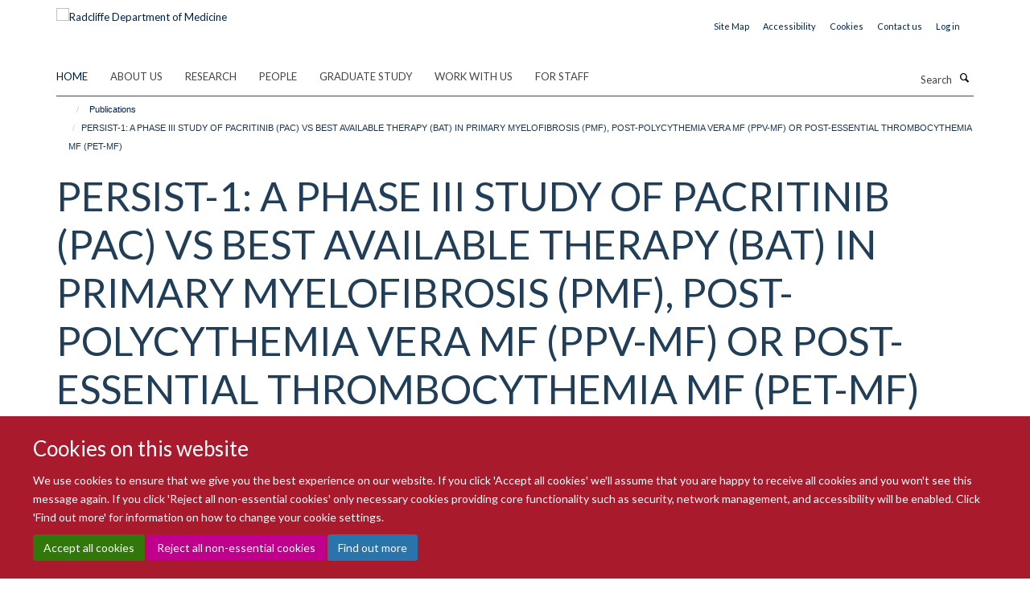

--- FILE ---
content_type: text/html;charset=utf-8
request_url: https://www.rdm.ox.ac.uk/publications/570935
body_size: 13392
content:
<!doctype html>
<html xmlns="http://www.w3.org/1999/xhtml" lang="en" xml:lang="en">

    <head><base href="https://www.rdm.ox.ac.uk/publications/570935/" />
        <meta charset="utf-8" />
        <meta name="viewport" content="width=device-width, initial-scale=1.0" />
        <meta name="apple-mobile-web-app-capable" content="yes" />
        <meta name="apple-mobile-web-app-title" content="Haiku" />
        
        <meta http-equiv="Content-Type" content="text/html; charset=utf-8" /><meta name="citation_title" content="PERSIST-1: A PHASE III STUDY OF PACRITINIB (PAC) VS BEST AVAILABLE THERAPY (BAT) IN PRIMARY MYELOFIBROSIS (PMF), POST-POLYCYTHEMIA VERA MF (PPV-MF) OR POST-ESSENTIAL THROMBOCYTHEMIA MF (PET-MF)" /><meta name="citation_author" content="Harrison C." /><meta name="citation_author" content="Szoke A." /><meta name="citation_author" content="Suvorov A." /><meta name="citation_author" content="Egyed M." /><meta name="citation_author" content="Prasad R." /><meta name="citation_author" content="Mayer J." /><meta name="citation_author" content="Jakucs J." /><meta name="citation_author" content="Elinder A." /><meta name="citation_author" content="Recher C." /><meta name="citation_author" content="te Boekhorst PA." /><meta name="citation_author" content="Knapper S." /><meta name="citation_author" content="Somervaille T." /><meta name="citation_author" content="Ciceri F." /><meta name="citation_author" content="Quddus F." /><meta name="citation_author" content="Straetmans N." /><meta name="citation_author" content="Niederwieser D." /><meta name="citation_author" content="Dean JP." /><meta name="citation_author" content="Granston T." /><meta name="citation_author" content="Kiladjian JJ." /><meta name="citation_author" content="Vannucchi A." /><meta name="citation_author" content="Nangalia J." /><meta name="citation_author" content="Mead A." /><meta name="citation_author" content="Mesa R." /><meta name="citation_publication_date" content="2015/06/??" /><meta name="citation_journal_title" content="HAEMATOLOGICA" /><meta name="citation_volume" content="100" /><meta name="citation_firstpage" content="103" /><meta name="citation_lastpage" content="103" /><meta name="og:title" content="PERSIST-1: A PHASE III STUDY OF PACRITINIB (PAC) VS BEST AVAILABLE THERAPY (BAT) IN PRIMARY MYELOFIBROSIS (PMF), POST-POLYCYTHEMIA VERA MF (PPV-MF) OR POST-ESSENTIAL THROMBOCYTHEMIA MF (PET-MF)" /><meta name="og:url" content="https://www.rdm.ox.ac.uk/publications/570935" /><meta name="twitter:card" content="summary" /><meta name="twitter:site" content="@RDMOxford" /><meta name="twitter:title" content="PERSIST-1: A PHASE III STUDY OF PACRITINIB (PAC) VS BEST AVAILABLE THERAPY (BAT) IN PRIMARY MYELOFIBROSIS (PMF), POST-POLYCYTHEMIA VERA MF (PPV-MF) OR POST-ESSENTIAL THROMBOCYTHEMIA MF (PET-MF)" /><meta name="generator" content="Plone - http://plone.org" /><meta itemprop="url" content="https://www.rdm.ox.ac.uk/publications/570935" /><meta name="google-site-verification" content="2FCGEmPdJQpLgH9zEwBRp10dAmNvlsGdxMBeEEruW9I" /><title>PERSIST-1: A PHASE III STUDY OF PACRITINIB (PAC) VS BEST AVAILABLE THERAPY (BAT) IN PRIMARY MYELOFIBROSIS (PMF), POST-POLYCYTHEMIA VERA MF (PPV-MF) OR POST-ESSENTIAL THROMBOCYTHEMIA MF (PET-MF) — Radcliffe Department of Medicine</title>
        
        
        
        
        
    <link rel="stylesheet" type="text/css" media="screen" href="https://www.rdm.ox.ac.uk/portal_css/Turnkey%20Theme/resourcecollective.cookielawcookielaw-cachekey-9665c62c7b50754adf05d2690bd11a09.css" /><link rel="stylesheet" type="text/css" href="https://www.rdm.ox.ac.uk/portal_css/Turnkey%20Theme/themebootstrapcssselect2-cachekey-e3f8d635a056df4c5d487ecbf2d729d5.css" /><link rel="stylesheet" type="text/css" href="https://www.rdm.ox.ac.uk/portal_css/Turnkey%20Theme/themebootstrapcssmagnific.popup-cachekey-48c621cc2e01934d150f007a2dd4e831.css" /><link rel="stylesheet" type="text/css" media="screen" href="https://www.rdm.ox.ac.uk/portal_css/Turnkey%20Theme/resourcecollective.covercsscover-cachekey-3569b33df6a0cb28f27898b797d017cb.css" /><link rel="stylesheet" type="text/css" media="screen" href="https://www.rdm.ox.ac.uk/portal_css/Turnkey%20Theme/resourcehaiku.coveroverlays-cachekey-74d5ea81d073057be8123204ea62e37d.css" /><link rel="stylesheet" type="text/css" href="https://www.rdm.ox.ac.uk/portal_css/Turnkey%20Theme/resourcehaiku.coverhaiku.chooser-cachekey-e6a08950365c12397f5eac4b1d30932a.css" /><link rel="stylesheet" type="text/css" href="https://www.rdm.ox.ac.uk/portal_css/Turnkey%20Theme/resourcehaiku.widgets.imagehaiku.image.widget-cachekey-43440ffd7ab33ffcac49f93657311734.css" /><link rel="stylesheet" type="text/css" media="screen" href="https://www.rdm.ox.ac.uk/++resource++haiku.core.vendor/prism.min.css" /><link rel="canonical" href="https://www.rdm.ox.ac.uk/publications/570935" /><link rel="search" href="https://www.rdm.ox.ac.uk/@@search" title="Search this site" /><link rel="shortcut icon" type="image/x-icon" href="https://www.rdm.ox.ac.uk/favicon.ico?v=2f78741e-f6be-11f0-bbc7-cf648ad98801" /><link rel="apple-touch-icon" href="https://www.rdm.ox.ac.uk/apple-touch-icon.png?v=2f78741f-f6be-11f0-bbc7-cf648ad98801" /><script type="text/javascript" src="https://www.rdm.ox.ac.uk/portal_javascripts/Turnkey%20Theme/resourcecollective.cookielawcookielaw_disabler-cachekey-a9dd5c86d16ff3193203ea97b27dec66.js"></script><script type="text/javascript" src="https://www.rdm.ox.ac.uk/portal_javascripts/Turnkey%20Theme/themebootstrapjsvendorrespond-cachekey-ec39071def6c0254df3442ee18673c60.js"></script><script type="text/javascript" src="https://www.rdm.ox.ac.uk/portal_javascripts/Turnkey%20Theme/resourceplone.app.jquery-cachekey-10dca03aef716aafa700318cdc4c5e72.js"></script><script type="text/javascript" src="https://www.rdm.ox.ac.uk/portal_javascripts/Turnkey%20Theme/++theme++bootstrap/js/vendor/bootstrap.js"></script><script type="text/javascript" src="https://www.rdm.ox.ac.uk/portal_javascripts/Turnkey%20Theme/themebootstrapjspluginsvendorjquery.trunk8-cachekey-b2640afa6d5facf8fd868cdaf8f37a29.js"></script><script type="text/javascript" src="https://www.rdm.ox.ac.uk/portal_javascripts/Turnkey%20Theme/++theme++bootstrap/js/plugins/vendor/jquery.magnific.popup.js"></script><script type="text/javascript" src="https://www.rdm.ox.ac.uk/portal_javascripts/Turnkey%20Theme/plone_javascript_variables-cachekey-d29371f8153a80ff1e274ee2ec9aaded.js"></script><script type="text/javascript" src="https://www.rdm.ox.ac.uk/portal_javascripts/Turnkey%20Theme/resourceplone.app.jquerytools-cachekey-9b278e26416a4c13be013dc8bfa13d10.js"></script><script type="text/javascript" src="https://www.rdm.ox.ac.uk/portal_javascripts/Turnkey%20Theme/mark_special_links-cachekey-2c018ea14bc20b66cb30c17f53a2fae8.js"></script><script type="text/javascript" src="https://www.rdm.ox.ac.uk/portal_javascripts/Turnkey%20Theme/resourceplone.app.discussion.javascriptscomments-cachekey-31a32a6c8d54cbeddeddd0f8c2d5f5ac.js"></script><script type="text/javascript" src="https://www.rdm.ox.ac.uk/portal_javascripts/Turnkey%20Theme/themebootstrapjspluginsvendorselect2-cachekey-aa84b0f3cc4d73092ab99d64602b7469.js"></script><script type="text/javascript" src="https://www.rdm.ox.ac.uk/portal_javascripts/Turnkey%20Theme/++theme++bootstrap/js/plugins/vendor/jquery.html5-placeholder-shim.js"></script><script type="text/javascript" src="https://www.rdm.ox.ac.uk/portal_javascripts/Turnkey%20Theme/++theme++bootstrap/js/vendor/hammer.js"></script><script type="text/javascript" src="https://www.rdm.ox.ac.uk/portal_javascripts/Turnkey%20Theme/themebootstrapjspluginshaikujquery.navigation-portlets-cachekey-bfb432bdb7413dc6fdb18112a4bb77eb.js"></script><script type="text/javascript" src="https://www.rdm.ox.ac.uk/portal_javascripts/Turnkey%20Theme/themebootstrapjspluginsvendormasonry-cachekey-e8c72aaeba98353f2efb5d646f1cc48e.js"></script><script type="text/javascript" src="https://www.rdm.ox.ac.uk/portal_javascripts/Turnkey%20Theme/themebootstrapjspluginsvendorimagesloaded-cachekey-dd9566f98474ba7cee02ac8c1764cdc4.js"></script><script type="text/javascript" src="https://www.rdm.ox.ac.uk/portal_javascripts/Turnkey%20Theme/++theme++bootstrap/js/plugins/vendor/jquery.lazysizes.js"></script><script type="text/javascript" src="https://www.rdm.ox.ac.uk/portal_javascripts/Turnkey%20Theme/themebootstrapjspluginsvendorjquery.toc-cachekey-2eb5fd9c32d365bbf9dab7316a585f55.js"></script><script type="text/javascript" src="https://www.rdm.ox.ac.uk/portal_javascripts/Turnkey%20Theme/++theme++bootstrap/js/turnkey-various.js"></script><script type="text/javascript" src="https://www.rdm.ox.ac.uk/portal_javascripts/Turnkey%20Theme/resourcehaiku.widgets.imagehaiku.image.widget-cachekey-babcb465ca2939f6fc3cb9859e19ba57.js"></script><script type="text/javascript" src="https://www.rdm.ox.ac.uk/portal_javascripts/Turnkey%20Theme/resourcecollective.cookielawcookielaw_banner-cachekey-0591e50e7a7be311a711b967554072e8.js"></script><script type="text/javascript">
        jQuery(function($){
            if (typeof($.datepicker) != "undefined"){
              $.datepicker.setDefaults(
                jQuery.extend($.datepicker.regional[''],
                {dateFormat: 'mm/dd/yy'}));
            }
        });
        </script><script>(function(w,d,s,l,i){w[l]=w[l]||[];w[l].push({'gtm.start':
new Date().getTime(),event:'gtm.js'});var f=d.getElementsByTagName(s)[0],
j=d.createElement(s),dl=l!='dataLayer'?'&l='+l:'';j.async=true;j.src=
'https://www.googletagmanager.com/gtm.js?id='+i+dl;f.parentNode.insertBefore(j,f);
})(window,document,'script','dataLayer','GTM-WXBC52K');</script><script async="" src="https://www.googletagmanager.com/gtag/js?id=G-4NQ8PC5S85"></script><script>
window.dataLayer = window.dataLayer || [];
function gtag(){dataLayer.push(arguments);}
gtag('js', new Date());
gtag('config', 'G-4NQ8PC5S85');
</script><script type="text/javascript" src="https://d1bxh8uas1mnw7.cloudfront.net/assets/embed.js"></script>
    <link href="https://www.rdm.ox.ac.uk/++theme++sublime-madder/screen.css" rel="stylesheet" />
  
    <link href="https://www.rdm.ox.ac.uk/++theme++sublime-madder/style.css" rel="stylesheet" />
  <style type="text/css" class="extra-css" id="global-extra-css">.glyphicon-bluesky, .glyphicon-mastodon, .glyphicon-threads {
    background-color: #555555;
    color: #fff;
    display: inline-block;
    width: 40px;
    height: 40px;
    line-height: 40px;
    border-radius: 50%;
    text-align: center;
}</style></head>

    <body class="template-view portaltype-publication site-Plone section-publications subsection-570935 userrole-anonymous no-toolbar mount-rdm" dir="ltr">
        <!-- Google Tag Manager (noscript) -->
<noscript><iframe src="https://www.googletagmanager.com/ns.html?id=GTM-WXBC52K" height="0" width="0" style="display:none;visibility:hidden"></iframe></noscript>
<!-- End Google Tag Manager (noscript) -->
    <div id="cookienotification">

    <div class="container">
    
        <div class="row">
        
            <div class="col-md-12">
                <h2>
                    Cookies on this website
                </h2>
                
            </div>
        
            <div class="col-md-12">
                <p>
                    We use cookies to ensure that we give you the best experience on our website. If you click 'Accept all cookies' we'll assume that you are happy to receive all cookies and you won't see this message again. If you click 'Reject all non-essential cookies' only necessary cookies providing core functionality such as security, network management, and accessibility will be enabled. Click 'Find out more' for information on how to change your cookie settings.
                </p>
                
            </div>
    
            <div class="col-md-12">
                <a class="btn btn-success cookie-continue" href="https://www.rdm.ox.ac.uk/@@enable-cookies?&amp;came_from=https://www.rdm.ox.ac.uk/publications/570935">Accept all cookies</a>
                <a class="btn btn-danger cookie-disable" href="https://www.rdm.ox.ac.uk/@@disable-cookies?came_from=https://www.rdm.ox.ac.uk/publications/570935">Reject all non-essential cookies</a>
                <a class="btn btn-info cookie-more" href="https://www.rdm.ox.ac.uk/about/cookie-statement">Find out more</a>
            </div> 
            
        </div>
    
    </div>
     
</div><div id="site-wrapper" class="container-fluid">

            <div class="modal fade" id="modal" tabindex="-1" role="dialog" aria-hidden="true"></div>

            

            

            <div id="site-header" class="container">

                <div id="site-status"></div>

                

                <header class="row">
                    <div class="col-xs-10 col-sm-6">
                        <a id="primary-logo" title="Radcliffe Department of Medicine" href="https://www.rdm.ox.ac.uk"><img src="https://www.rdm.ox.ac.uk/images/site-logos/radcliffe-dept-medicine.png" alt="Radcliffe Department of Medicine" /></a>
                    </div>
                    <div class="col-sm-6 hidden-xs">
                        <div class="heading-spaced">
                            <div id="site__secondary-logo">
                                
                            </div>
                            <div id="site-actions">

        <ul class="list-unstyled list-inline text-right">
    
            
    
            
                
                    <li id="siteaction-sitemap">
                        <a href="https://www.rdm.ox.ac.uk/sitemap" title="" accesskey="3">Site Map</a>
                    </li>
                
            
            
                
                    <li id="siteaction-accessibility">
                        <a href="https://www.rdm.ox.ac.uk/about/accessibility-statement" title="" accesskey="0">Accessibility</a>
                    </li>
                
            
            
                
                    <li id="siteaction-cookie-policy">
                        <a href="https://www.rdm.ox.ac.uk/cookies" title="" accesskey="">Cookies</a>
                    </li>
                
            
            
                
                    <li id="siteaction-contact-us">
                        <a href="https://www.rdm.ox.ac.uk/about/contact-details" title="" accesskey="">Contact us</a>
                    </li>
                
            
            
                
                    <li id="siteaction-login">
                        <a href="https://www.rdm.ox.ac.uk/Shibboleth.sso/Login?target=https://www.rdm.ox.ac.uk/shibboleth_loggedin?came_from=https://www.rdm.ox.ac.uk/publications/570935" title="" accesskey="">Log in</a>
                    </li>
                
            
    
        </ul>
    </div>
                        </div>
                    </div>
                    <div class="col-xs-2 visible-xs">
                        <a href="#mmenu" role="button" class="btn btn-default" aria-label="Toggle menu">
                            <i class="glyphicon glyphicon-menu"></i>
                        </a>
                    </div>
                </header>

                <nav role="navigation">
                    <div class="row">
                        <div class="col-sm-10">
                            <div id="site-bar" class="collapse navbar-collapse">

	    <ul class="nav navbar-nav">

            

	            <li class="dropdown active" id="portaltab-index_html">
	                <a href="https://www.rdm.ox.ac.uk" title="" data-toggle="">Home</a>
                    
	            </li>

            
            

	            <li class="dropdown" id="portaltab-about">
	                <a href="https://www.rdm.ox.ac.uk/about" title="" data-toggle="" data-hover="dropdown">About us</a>
                    <ul class="dropdown-menu" role="menu">
                        
                            <li>
                                <a href="https://www.rdm.ox.ac.uk/about/overview" title="">About us</a>
                            </li>
                        
                        
                            <li>
                                <a href="https://www.rdm.ox.ac.uk/about/our-divisions" title="">Our Divisions</a>
                            </li>
                        
                        
                            <li>
                                <a href="https://www.rdm.ox.ac.uk/about/our-facilities-and-units" title="">Our Facilities and Units</a>
                            </li>
                        
                        
                            <li>
                                <a href="https://rdm.medsci.ox.ac.uk/news" title="">News</a>
                            </li>
                        
                        
                            <li>
                                <a href="https://rdm.medsci.ox.ac.uk/seminars" title="">Seminars</a>
                            </li>
                        
                    </ul>
	            </li>

            
            

	            <li class="dropdown" id="portaltab-research">
	                <a href="https://www.rdm.ox.ac.uk/research" title="" data-toggle="">Research</a>
                    
	            </li>

            
            

	            <li class="dropdown" id="portaltab-people">
	                <a href="https://www.rdm.ox.ac.uk/people" title="" data-toggle="">People</a>
                    
	            </li>

            
            

	            <li class="dropdown" id="portaltab-graduate-study">
	                <a href="https://www.rdm.ox.ac.uk/graduate-study" title="" data-toggle="">Graduate Study</a>
                    
	            </li>

            
            

	            <li class="dropdown" id="portaltab-work-with-us">
	                <a href="https://www.rdm.ox.ac.uk/work-with-us" title="" data-toggle="" data-hover="dropdown">Work with us</a>
                    <ul class="dropdown-menu" role="menu">
                        
                            <li>
                                <a href="https://www.rdm.ox.ac.uk/work-with-us/current-vacancies" title="">Current vacancies</a>
                            </li>
                        
                        
                            <li>
                                <a href="https://www.rdm.ox.ac.uk/work-with-us/novo-nordisk-oxford-fellowships" title="">Novo Nordisk - Oxford Fellowships</a>
                            </li>
                        
                    </ul>
	            </li>

            
            

	            <li class="dropdown" id="portaltab-intranet">
	                <a href="https://www.rdm.ox.ac.uk/intranet" title="" data-toggle="" data-hover="dropdown">For Staff</a>
                    <ul class="dropdown-menu" role="menu">
                        
                            <li>
                                <a href="https://www.rdm.ox.ac.uk/intranet/working-at-rdm" title="">Working at RDM</a>
                            </li>
                        
                        
                            <li>
                                <a href="https://www.rdm.ox.ac.uk/intranet/career-development" title="">Career Development</a>
                            </li>
                        
                        
                            <li>
                                <a href="https://www.rdm.ox.ac.uk/intranet/equality-diversity-and-inclusion" title="">Equality, Diversity and Inclusion</a>
                            </li>
                        
                        
                            <li>
                                <a href="https://www.rdm.ox.ac.uk/intranet/communications" title="">Communications</a>
                            </li>
                        
                        
                            <li>
                                <a href="https://www.rdm.ox.ac.uk/intranet/rdm-blog" title="">RDM Blog</a>
                            </li>
                        
                        
                            <li>
                                <a href="https://www.rdm.ox.ac.uk/intranet/health-safety-it-support-and-room-booking" title="">Health and Safety, IT Support and Room Booking</a>
                            </li>
                        
                        
                            <li>
                                <a href="https://www.rdm.ox.ac.uk/intranet/finance-grants-and-funding" title="">Finance, Grants and Funding</a>
                            </li>
                        
                        
                            <li>
                                <a href="https://www.rdm.ox.ac.uk/intranet/committees-and-minutes" title="">Committees</a>
                            </li>
                        
                        
                            <li>
                                <a href="https://www.rdm.ox.ac.uk/intranet/rdm-administrative-contacts" title="">RDM Administrative Contacts</a>
                            </li>
                        
                    </ul>
	            </li>

            

            

	    </ul>

    </div>
                        </div>
                        <div class="col-sm-2">
                            <form action="https://www.rdm.ox.ac.uk/@@search" id="site-search" class="form-inline" role="form">
                                <div class="input-group">
                                    <label class="sr-only" for="SearchableText">Search</label>
                                    <input type="text" class="form-control" name="SearchableText" id="SearchableText" placeholder="Search" />
                                    <span class="input-group-btn">
                                        <button class="btn" type="submit" aria-label="Search"><i class="glyphicon-search"></i></button>
                                    </span>
                                </div>
                            </form>
                        </div>
                    </div>
                </nav>

                <div class="container">
                    <div class="row">
                        <div class="col-md-12">
                            <ol class="breadcrumb" id="site-breadcrumbs"><li><a title="Home" href="https://www.rdm.ox.ac.uk"><span class="glyphicon glyphicon-home"></span></a></li><li><a href="https://www.rdm.ox.ac.uk/publications">Publications</a></li><li class="active">PERSIST-1: A PHASE III STUDY OF PACRITINIB (PAC) VS BEST AVAILABLE THERAPY (BAT) IN PRIMARY MYELOFIBROSIS (PMF), POST-POLYCYTHEMIA VERA MF (PPV-MF) OR POST-ESSENTIAL THROMBOCYTHEMIA MF (PET-MF)</li></ol>
                        </div>
                    </div>
                </div>

            </div>

            <div id="content" class="container ">

                            

                            

            

        <div itemscope="" itemtype="http://schema.org/Thing">

            <meta itemprop="url" content="https://www.rdm.ox.ac.uk/publications/570935" />

            
                <div id="above-page-header">
    

</div>
            

            
                
                
                    
                        <div class="page-header">
                            <div class="row">
                                    
                                <div class="col-xs-12 col-sm-12">
                                    
                                    
                                        <h1>
                                            <span itemprop="name">PERSIST-1: A PHASE III STUDY OF PACRITINIB (PAC) VS BEST AVAILABLE THERAPY (BAT) IN PRIMARY MYELOFIBROSIS (PMF), POST-POLYCYTHEMIA VERA MF (PPV-MF) OR POST-ESSENTIAL THROMBOCYTHEMIA MF (PET-MF)</span>
                                            <small>
                                                
                                            </small>
                                        </h1>
                                    
                                    
                                    
                    <div id="below-page-title">
</div>
                    <h5 style="margin:10px 0">Harrison C., Szoke A., Suvorov A., Egyed M., Prasad R., Mayer J., Jakucs J., Elinder A., Recher C., te Boekhorst PA., Knapper S., Somervaille T., Ciceri F., Quddus F., Straetmans N., Niederwieser D., Dean JP., Granston T., Kiladjian JJ., Vannucchi A., Nangalia J., Mead A., Mesa R.</h5>
                
                                    
                                </div>
                                    
                                
                                            
                            </div>
                        </div>
                    
                    
                    
                    
                 
            

            
                <div id="below-page-header"></div>
            

            
                <div id="above-page-content"></div>
            

            
                <div class="row">
        
                    <div id="site-content" class="col-sm-8">

                        

                            
                                
                            

                            
                                
                            

                            
                                
                                    
                                
                            
            
                            <div class="row">
                                <div id="site-content-body" class="col-sm-12">
            
                                    
                
                    
                        <div class="row">
                            <div class="col-sm-12">
                                
                            </div>
                            <script type="text/javascript">
                                _altmetric_embed_init();
                            </script>
                        </div>
                    
                    
                    
                
                                    
                                </div>
            
                                
            
                            </div>
            
                            
                    

                    
                
                        
        
                    </div>
        
                    <div class="site-sidebar col-sm-4">
        
                        <div id="aside-page-content"></div>
              
                        

                    

                    
                        <h5 class="publication-lead">Type</h5>
                        <p>Conference paper</p>
                    

                    

                    

                    

                    

                    
                        <h5 class="publication-lead">Publication Date</h5>
                        <p>06/2015</p>
                    

                    
                        <h5 class="publication-lead">Volume</h5>
                        <p>100</p>
                    

                    
                        <h5 class="publication-lead">Pages</h5>
                        <p>
                            103
                            -
                            103
                        </p>
                    

                    

                    

                    

                
        
                    </div>
        
                </div>
            

            
                <div id="below-page-content"></div>
            
            
        </div>

    

        
                        </div>

            <footer id="site-footer" class="container" itemscope="" itemtype="http://schema.org/WPFooter">
        <hr />
        


    <div class="social-following item-actions brand-icons">
        
            
        
        <a href="https://bsky.app/profile/rdm.ox.ac.uk" title="Follow us on Bluesky">
            <i class="glyphicon-bluesky" aria-label="Bluesky"></i>
        </a>
    
    
        
        
            
        
        <a href="https://www.linkedin.com/school/radcliffe-department-of-medicine" title="Follow us on Linkedin">
            <i class="glyphicon-linkedin" aria-label="Linkedin"></i>
        </a>
    
    
        
    </div>





    <div class="row" style="margin-bottom:20px">

        <div class="col-md-4">
            
                <a id="footer-logo" target="_blank" rel="noopener" href="https://www.medsci.ox.ac.uk" title="Medical Sciences Division, Oxford">
                    <img src="https://www.rdm.ox.ac.uk/images/site-logos/medical-sciences-division.jpeg" alt="Medical Sciences Division logo" class="img-responsive logo-footer" />
                </a>
            
        </div>

        <div class="col-md-8">
            
                <div id="site-copyright">
                    ©
                    2026
                    Radcliffe Department of Medicine
                </div>
            
            
                <ul id="footer-nav" class="list-inline">
                    
                        <li>
                            <a href="https://compliance.admin.ox.ac.uk/submit-foi" rel="noopener">Freedom of Information</a>
                        </li>
                    
                    
                        <li>
                            <a href="https://www.rdm.ox.ac.uk/about/data-privacy-notice" target="_blank" rel="noopener">Data Privacy Notice</a>
                        </li>
                    
                    
                        <li>
                            <a href="http://www.ox.ac.uk/copyright" target="_blank" rel="noopener">Copyright Statement</a>
                        </li>
                    
                    
                        <li>
                            <a href="https://www.rdm.ox.ac.uk/about/accessibility-statement" rel="noopener">Accessibility Statement</a>
                        </li>
                    
                </ul>
            
        </div>
    </div>





    <div id="site-actions-footer" class="visible-xs-block" style="margin:20px 0">

        <ul class="list-unstyled list-inline text-center">

            
                
                    <li id="siteaction-sitemap">
                        <a href="https://www.rdm.ox.ac.uk/sitemap" title="Site Map" accesskey="3">Site Map</a>
                    </li>
                
            
            
                
                    <li id="siteaction-accessibility">
                        <a href="https://www.rdm.ox.ac.uk/about/accessibility-statement" title="Accessibility" accesskey="0">Accessibility</a>
                    </li>
                
            
            
                
                    <li id="siteaction-cookie-policy">
                        <a href="https://www.rdm.ox.ac.uk/cookies" title="Cookies" accesskey="">Cookies</a>
                    </li>
                
            
            
                
                    <li id="siteaction-contact-us">
                        <a href="https://www.rdm.ox.ac.uk/about/contact-details" title="Contact us" accesskey="">Contact us</a>
                    </li>
                
            
            
                
                    <li id="siteaction-login">
                        <a href="https://www.rdm.ox.ac.uk/Shibboleth.sso/Login?target=https://www.rdm.ox.ac.uk/shibboleth_loggedin?came_from=https://www.rdm.ox.ac.uk/publications/570935" title="Log in" accesskey="">Log in</a>
                    </li>
                
            

        </ul>
    </div>







    <div id="powered-by-haiku" class="row">
        <div class="col-xs-12 text-center">
            <a href="http://fry-it.com/haiku" target="_blank" rel="noopener"><img src="https://www.rdm.ox.ac.uk/++theme++bootstrap/images/powered-by-haiku.jpg" alt="powered by Haiku" /></a>
        </div>
    </div>





    </footer>

        </div><div id="haiku-mmenu">

            <nav id="mmenu" data-counters="true" data-searchfield="true" data-title="Menu" data-search="true">
                <ul>
                    <li>


    <a href="https://www.rdm.ox.ac.uk/about" class="state-published" title="">
        <span>About us</span>
    </a>

<ul>
<li>


    <a href="https://www.rdm.ox.ac.uk/about/overview" class="state-published" title="Our vision is to use science to support a healthier, longer life for all.">
        <span>About us</span>
    </a>

<ul>
<li>


    <a href="https://www.rdm.ox.ac.uk/about/overview/research-strategy" class="state-published" title="Our Research Strategy sets out how we will build on cross-disciplinary opportunities to maximise our research impact, attract the necessary funding to develop our state-of the-art facilities, and ensure an academic environment that supports our exceptional people.">
        <span>Research strategy</span>
    </a>

</li>
<li>


    <a href="https://www.rdm.ox.ac.uk/about/overview/spinout-companies" class="state-published" title="RDM Principal Investigators have been the founders, or co-founders, of 18 spinout companies since 2010. This is one of the main ways in which we turn research discoveries into innovations that generate impact, and ultimately clinical benefit for patients.">
        <span>Spinout companies</span>
    </a>

</li>
<li>


    <a href="https://www.rdm.ox.ac.uk/intranet/equality-diversity-and-inclusion?ref=image" class="state-published" title="">
        <span>Equality, diversity and inclusion</span>
    </a>

</li>

</ul>
</li>
<li>


    <a href="https://www.rdm.ox.ac.uk/about/our-divisions" class="state-published" title="">
        <span>Our Divisions</span>
    </a>

<ul>
<li>


    <a href="https://www.rdm.ox.ac.uk/about/our-divisions/division-of-cardiovascular-medicine" class="state-published" title="">
        <span>Division of Cardiovascular Medicine</span>
    </a>

</li>
<li>


    <a href="https://www.rdm.ox.ac.uk/about/our-divisions/investigative-medicine-division" class="state-published" title="">
        <span>Investigative Medicine Division</span>
    </a>

</li>
<li>


    <a href="https://www.rdm.ox.ac.uk/about/our-divisions/nuffield-division-of-clinical-laboratory-sciences" class="state-published" title="">
        <span>Nuffield Division of Clinical Laboratory Sciences</span>
    </a>

</li>
<li>


    <a href="https://www.rdm.ox.ac.uk/about/our-divisions/oxford-centre-for-diabetes-endocrinology-and-metabolism" class="state-published" title="">
        <span>Oxford Centre for Diabetes, Endocrinology and Metabolism</span>
    </a>

</li>
<li>


    <a href="http://www.imm.ox.ac.uk/home" class="state-published" title="">
        <span>MRC Weatherall Institute of Molecular Medicine</span>
    </a>

</li>

</ul>
</li>
<li>


    <a href="https://www.rdm.ox.ac.uk/about/our-facilities-and-units" class="state-published" title="">
        <span>Our Facilities and Units</span>
    </a>

<ul>
<li>


    <a href="https://www.rdm.ox.ac.uk/about/our-facilities-and-units/acute-multidisciplinary-imaging-and-interventional-centre" class="state-published" title="">
        <span>Acute Multidisciplinary Imaging and Interventional Centre</span>
    </a>

</li>
<li>


    <a href="https://www.rdm.ox.ac.uk/about/our-facilities-and-units/cardiovascular-clinical-research-facility" class="state-published" title="">
        <span>Cardiovascular Clinical Research Facility</span>
    </a>

</li>
<li>


    <a href="https://www.rdm.ox.ac.uk/about/our-facilities-and-units/oxford-centre-for-clinical-magnetic-resonance-research" class="state-published" title="">
        <span>Oxford Centre for Clinical Magnetic Resonance Research</span>
    </a>

</li>
<li>


    <a href="https://www.rdm.ox.ac.uk/about/our-facilities-and-units/DTU" class="state-published" title="">
        <span>Diabetes Trials Unit</span>
    </a>

</li>
<li>


    <a href="https://www.rdm.ox.ac.uk/about/our-facilities-and-units/nihr-btru-in-precision-cellular-therapeutics" class="state-published" title="">
        <span>NIHR BTRU in Precision Cellular Therapeutics</span>
    </a>

</li>
<li>


    <a href="https://www.rdm.ox.ac.uk/about/our-facilities-and-units/nihr-btru-in-data-driven-transfusion-practice" class="state-published" title="">
        <span>NIHR BTRU in Data Driven Transfusion Practice</span>
    </a>

</li>
<li>


    <a href="https://www.rdm.ox.ac.uk/about/our-facilities-and-units/translational-dermatology-unit" class="state-published" title="">
        <span>Translational Dermatology Unit</span>
    </a>

</li>
<li>


    <a href="https://www.rdm.ox.ac.uk/about/our-facilities-and-units/oxford-biobank" class="state-published" title="">
        <span>The Oxford Biobank</span>
    </a>

</li>

</ul>
</li>
<li>


    <a href="https://rdm.medsci.ox.ac.uk/news" class="state-published" title="">
        <span>News</span>
    </a>

</li>
<li>


    <a href="https://rdm.medsci.ox.ac.uk/seminars" class="state-published" title="">
        <span>Seminars</span>
    </a>

</li>
<li>


    <a href="https://www.rdm.ox.ac.uk/about/contact-details" class="state-published" title="">
        <span>Contact details</span>
    </a>

</li>

</ul>
</li>
<li>


    <a href="https://www.rdm.ox.ac.uk/research" class="state-published" title="We tackle some of the world’s biggest health challenges by integrating innovative basic biology with cutting edge clinical research. We have internationally renowned programmes in a range of areas including cardiovascular sciences, diabetes and endocrinology, immunology, haematology and pathology. All our work is underpinned by excellence in molecular medicine, stem cell biology, genomics and clinical laboratory science.">
        <span>Research</span>
    </a>

<ul>
<li>


    <a href="https://www.rdm.ox.ac.uk/research/antanaviciute-group-computational-biology-and-tissue-immunology" class="state-published" title="">
        <span>Antanaviciute Group: Computational Biology and Tissue Immunology</span>
    </a>

</li>
<li>


    <a href="https://www.rdm.ox.ac.uk/research/chapman-group-genome-stability-and-dna-repair-mechanisms-in-cancer-and-genome-diversification" class="state-published" title="">
        <span>Chapman Group: Recombination mechanisms in immunity and cancer</span>
    </a>

</li>
<li>


    <a href="https://www.rdm.ox.ac.uk/research/desborough-group-platelet-disorders-and-transfusion" class="state-published" title="">
        <span>Desborough Group: Platelet disorders and transfusion</span>
    </a>

<ul>
<li>


    <a href="https://www.rdm.ox.ac.uk/research/desborough-group-platelet-disorders-and-transfusion/trials" class="state-published" title="">
        <span>Trials</span>
    </a>

</li>

</ul>
</li>
<li>


    <a href="https://www.rdm.ox.ac.uk/research/osg" class="state-published" title="Throughout history, stones have formed in the urinary tract (kidney and bladder). We are learning more about kidney stone disease and how best to prevent, diagnose and treat this condition.">
        <span>The Oxford Stone Group</span>
    </a>

</li>
<li>


    <a href="https://www.rdm.ox.ac.uk/research/khan-group" class="state-published" title="">
        <span>Khan Lab: Engineering Human Pre-Clinical Models</span>
    </a>

</li>
<li>


    <a href="https://www.rdm.ox.ac.uk/research/korber-group-somatic-evolution-research-group" class="state-published" title="">
        <span>Korber Group: Somatic Evolution Research Group</span>
    </a>

</li>
<li>


    <a href="https://www.rdm.ox.ac.uk/research/patel-group-1" class="state-published" title="﻿We study endogenous DNA damage caused by metabolites and their impact on the function of vertebrate stem cells and the ageing process">
        <span>Patel Group:  Two tier protection and metabolic genotoxicity during blood production</span>
    </a>

</li>
<li>


    <a href="https://www.rdm.ox.ac.uk/research/rijal-group" class="state-published" title="">
        <span>Rijal Group</span>
    </a>

</li>
<li>


    <a href="https://www.rdm.ox.ac.uk/research/sharma-group-mechanistic-t-cell-genomics" class="state-published" title="Our research team is focused on uncovering the mechanisms that govern T cell signaling, with the goal of precisely engineering immune cells for immunotherapies.">
        <span>Sharma Group: Mechanistic T Cell Genomics</span>
    </a>

</li>
<li>


    <a href="https://www.rdm.ox.ac.uk/research/tan-group-next-generation-vaccines-against-infectious-diseases" class="state-published" title="">
        <span>Tan Group: Next-Generation Vaccines against Infectious Diseases</span>
    </a>

</li>
<li>


    <a href="https://www.rdm.ox.ac.uk/research/zimmermann-group-iron-nutrition-stable-isotopes-and-therapeutics" class="state-published" title="The overarching goal of our research is to improve iron nutrition and reduce the burden of anaemia among women and children. To achieve this, we employ innovative stable iron isotope techniques to precisely trace iron absorption, distribution, and utilization in the human body. These approaches inform the design and development of novel iron therapeutics. By integrating mechanistic understanding with therapeutic innovation, our work aims to deliver iron interventions with enhanced safety and efficacy.">
        <span>Zimmermann Group: Iron Nutrition - Stable Isotopes and Therapeutics</span>
    </a>

</li>
<li>


    <a href="https://www.rdm.ox.ac.uk/research/AI_and_medical_big_data" class="state-published" title="">
        <span>AI and Medical Big Data</span>
    </a>

</li>
<li>


    <a href="https://www.rdm.ox.ac.uk/research/cell-and-gene-therapy" class="state-published" title="">
        <span>Cell and Gene Therapy</span>
    </a>

</li>
<li>


    <a href="https://www.rdm.ox.ac.uk/research/metabolism-in-molecular-medicine" class="state-published" title="">
        <span>Metabolism in Molecular Medicine</span>
    </a>

</li>
<li>


    <a href="https://www.rdm.ox.ac.uk/research/banning-group" class="state-published" title="Use of minimally invasive techniques to improve heart function.">
        <span>Banning Group</span>
    </a>

</li>
<li>


    <a href="https://www.rdm.ox.ac.uk/research/grist-group-clinical-neuroimaging" class="state-published" title="">
        <span>Grist Group: Clinical Neuroimaging</span>
    </a>

</li>

</ul>
</li>
<li>


    <a href="https://www.rdm.ox.ac.uk/people" class="state-published" title="">
        <span>People</span>
    </a>

</li>
<li>


    <a href="https://www.rdm.ox.ac.uk/graduate-study" class="state-published" title="">
        <span>Graduate Study</span>
    </a>

<ul>
<li>


    <a href="https://www.rdm.ox.ac.uk/graduate-study/studying-at-rdm" class="state-published" title="">
        <span>Studying at RDM</span>
    </a>

<ul>
<li>


    <a href="https://www.rdm.ox.ac.uk/graduate-study/studying-at-rdm/studying-at-rdm" class="state-published" title="">
        <span>Studying at RDM</span>
    </a>

</li>
<li>


    <a href="https://www.rdm.ox.ac.uk/graduate-study/studying-at-rdm/skills-and-training" class="state-published" title="">
        <span>Skills and training</span>
    </a>

</li>
<li>


    <a href="https://www.rdm.ox.ac.uk/graduate-study/studying-at-rdm/thesis-committees" class="state-published" title="Thesis Committees are an extension to your core supervision structure and have a purely advisory role. The Thesis Committee advises on your academic work, monitors progress and can flag any concerns. In general, Thesis Committee meetings provide an opportunity to take a step back and get feedback not only on your direct work but also on the bigger picture and impact of your studies because your Thesis Committee members are likely to be further removed from your direct topic. It can help you work towards timely completion of your DPhil. If your department has regular advisory meetings, a presentation of your work at such a meeting would serve the same purpose as a Thesis Committee.">
        <span>Thesis committees</span>
    </a>

</li>
<li>


    <a href="https://www.rdm.ox.ac.uk/graduate-study/studying-at-rdm/awards" class="state-published" title="">
        <span>Awards</span>
    </a>

</li>
<li>


    <a href="https://www.rdm.ox.ac.uk/graduate-study/studying-at-rdm/careers-advice" class="state-published" title="">
        <span>Careers advice</span>
    </a>

</li>
<li>


    <a href="https://www.rdm.ox.ac.uk/graduate-study/studying-at-rdm/milestone-applications" class="state-published" title="">
        <span>Milestone Applications</span>
    </a>

</li>

</ul>
</li>
<li>


    <a href="https://www.rdm.ox.ac.uk/graduate-study/support-for-students" class="state-published" title="">
        <span>Support for students</span>
    </a>

<ul>
<li>


    <a href="https://www.rdm.ox.ac.uk/graduate-study/support-for-students/meet-the-team" class="state-published" title="">
        <span>Meet the team</span>
    </a>

</li>
<li>


    <a href="https://www.rdm.ox.ac.uk/graduate-study/support-for-students/welfare-and-wellbeing" class="state-published" title="">
        <span>Welfare and wellbeing</span>
    </a>

</li>
<li>


    <a href="https://www.rdm.ox.ac.uk/graduate-study/support-for-students/peer-support" class="state-published" title="">
        <span>Peer support</span>
    </a>

</li>
<li>


    <a href="https://www.rdm.ox.ac.uk/graduate-study/support-for-students/disability-information" class="state-published" title="">
        <span>Disability support</span>
    </a>

</li>
<li>


    <a href="https://www.rdm.ox.ac.uk/graduate-study/support-for-students/oxford-student-union" class="state-published" title="">
        <span>Oxford Student Union Advice</span>
    </a>

</li>
<li>


    <a href="https://www.rdm.ox.ac.uk/graduate-study/support-for-students/complaints-procedure" class="state-published" title="">
        <span>Complaints and academic appeals</span>
    </a>

</li>

</ul>
</li>
<li>


    <a href="https://www.rdm.ox.ac.uk/graduate-study/for-supervisors" class="state-published" title="">
        <span>For supervisors</span>
    </a>

<ul>
<li>


    <a href="https://www.rdm.ox.ac.uk/graduate-study/for-supervisors/for-supervisors" class="state-published" title="">
        <span>For Supervisors</span>
    </a>

</li>

</ul>
</li>
<li>


    <a href="https://www.rdm.ox.ac.uk/graduate-study/dphil-in-medical-sciences" class="state-published" title="">
        <span>DPhil in Medical Sciences</span>
    </a>

<ul>
<li>


    <a href="https://www.rdm.ox.ac.uk/graduate-study/dphil-in-medical-sciences/dphil-in-medical-sciences" class="state-published" title="Our DPhil (Doctor of Philosophy) degree in Medical Sciences covers the whole span of research in the Radcliffe Department of Medicine. We welcome applications from both basic scientists and clinicians.">
        <span>DPhil in Medical Sciences</span>
    </a>

</li>
<li>


    <a href="https://www.rdm.ox.ac.uk/graduate-study/dphil-in-medical-sciences/making-an-application" class="state-published" title="">
        <span>Making an application</span>
    </a>

</li>
<li>


    <a href="https://www.rdm.ox.ac.uk/graduate-study/dphil-in-medical-sciences/dphil-projects" class="state-published" title="The Radcliffe Department of Medicine is now open to applications for entry in October 2026. DPhil projects available will be published from early September.">
        <span>DPhil Projects</span>
    </a>

</li>
<li>


    <a href="https://www.rdm.ox.ac.uk/graduate-study/dphil-in-medical-sciences/funding-options" class="state-published" title="">
        <span>Funding options</span>
    </a>

</li>
<li>


    <a href="https://www.graduate.ox.ac.uk/faqs" class="state-published" title="">
        <span>Frequently asked questions</span>
    </a>

</li>

</ul>
</li>
<li>


    <a href="https://www.rdm.ox.ac.uk/graduate-study/msc-by-research-in-medical-sciences" class="state-published" title="">
        <span>MSc by Research in Medical Sciences</span>
    </a>

<ul>
<li>


    <a href="https://www.rdm.ox.ac.uk/graduate-study/msc-by-research-in-medical-sciences/msc-by-research-in-medical-sciences" class="state-published" title="Our MSc by Research in Medical Sciences covers the whole span of research in the Radcliffe Department of Medicine. We welcome applications from both basic scientists and clinicians.">
        <span>MSc by Research in Medical Sciences</span>
    </a>

</li>
<li>


    <a href="https://www.rdm.ox.ac.uk/graduate-study/msc-by-research-in-medical-sciences/making-an-application" class="state-published" title="">
        <span>Making an application</span>
    </a>

</li>
<li>


    <a href="https://www.rdm.ox.ac.uk/graduate-study/msc-by-research-in-medical-sciences/msc-by-research-projects" class="state-published" title="">
        <span>MSc by Research Projects</span>
    </a>

</li>
<li>


    <a href="https://www.rdm.ox.ac.uk/graduate-study/msc-by-research-in-medical-sciences/funding-options" class="state-published" title="Most of our students, whether basic scientists or clinical fellows, are fully funded.">
        <span>Funding options</span>
    </a>

</li>
<li>


    <a href="https://www.graduate.ox.ac.uk/faqs" class="state-published" title="">
        <span>Frequently asked questions</span>
    </a>

</li>

</ul>
</li>

</ul>
</li>
<li>


    <a href="https://www.rdm.ox.ac.uk/work-with-us" class="state-published" title="The Radcliffe Department of Medicine has a thriving research environment and we are always looking for talented individuals across the administrative and research career spectrum. Here you can browse opportunities to join the Department.">
        <span>Work with us</span>
    </a>

<ul>
<li>


    <a href="https://www.rdm.ox.ac.uk/work-with-us/work-with-us" class="state-published" title="">
        <span>Work With Us</span>
    </a>

</li>
<li>


    <a href="https://www.rdm.ox.ac.uk/work-with-us/current-vacancies" class="state-published" title="">
        <span>Current vacancies</span>
    </a>

</li>
<li>


    <a href="https://www.rdm.ox.ac.uk/work-with-us/novo-nordisk-oxford-fellowships" class="state-published" title="The Novo Nordisk – Oxford Fellowship Programme aims to support the development of a new generation of exceptional young diabetes researchers, who will become future leaders in the field.">
        <span>Novo Nordisk - Oxford Fellowships</span>
    </a>

<ul>
<li>


    <a href="https://www.rdm.ox.ac.uk/work-with-us/novo-nordisk-oxford-fellowships/novo-nordisk-oxford-fellowship-programme" class="state-published" title="The Novo Nordisk - Oxford Fellowship Programme aims to support the development of a new generation of exceptional researchers in the field of diabetes and other cardiometabolic diseases, who will become future leaders in the field.">
        <span>Novo Nordisk - Oxford Fellowship Programme</span>
    </a>

</li>
<li>


    <a href="https://www.rdm.ox.ac.uk/work-with-us/novo-nordisk-oxford-fellowships/about-the-programme" class="state-published" title="">
        <span>About the Programme</span>
    </a>

</li>
<li>


    <a href="https://www.rdm.ox.ac.uk/work-with-us/novo-nordisk-oxford-fellowships/how-to-apply" class="state-published" title="">
        <span>How to apply</span>
    </a>

</li>
<li>


    <a href="https://www.rdm.ox.ac.uk/work-with-us/novo-nordisk-oxford-fellowships/research-projects" class="state-published" title="The projects listed below were advertised in the Spring 2025 round of recruitment, which has now closed. New projects will be advertised when we open the next call for fellowship applications, in Spring 2026.">
        <span>Research projects</span>
    </a>

</li>
<li>


    <a href="https://www.rdm.ox.ac.uk/work-with-us/novo-nordisk-oxford-fellowships/current-fellows" class="state-published" title="">
        <span>Current Fellows</span>
    </a>

</li>
<li>


    <a href="https://www.rdm.ox.ac.uk/work-with-us/novo-nordisk-oxford-fellowships/past-fellows" class="state-published" title="">
        <span>Past Fellows</span>
    </a>

</li>

</ul>
</li>
<li>


    <a href="https://www.rdm.ox.ac.uk/work-with-us/fellowships" class="state-published" title="">
        <span>Fellowships</span>
    </a>

<ul>
<li>


    <a href="https://www.rdm.ox.ac.uk/work-with-us/fellowships/intermediate-fellowships" class="state-published" title="Intermediate Research Fellowships are suitable for researchers who are ready to start their own independent research programme and group.">
        <span>Intermediate Fellowships</span>
    </a>

</li>
<li>


    <a href="https://www.rdm.ox.ac.uk/work-with-us/novo-nordisk-oxford-fellowships" class="state-published" title="">
        <span>Novo Nordisk - Oxford Fellowships</span>
    </a>

</li>

</ul>
</li>

</ul>
</li>
<li>


    <a href="https://www.rdm.ox.ac.uk/intranet" class="state-published" title="">
        <span>For Staff</span>
    </a>

<ul>
<li>


    <a href="https://www.rdm.ox.ac.uk/intranet/for-staff" class="state-published" title="">
        <span>Staff Homepage</span>
    </a>

</li>
<li>


    <a href="https://www.rdm.ox.ac.uk/intranet/working-at-rdm" class="state-published" title="">
        <span>Working at RDM</span>
    </a>

<ul>
<li>


    <a href="https://www.rdm.ox.ac.uk/intranet/working-at-rdm/work-life-balance" class="state-published" title="Getting the right work-life balance in today's society can be a struggle. Our people are our greatest asset. The information on these pages will help you get the right balance between work and your life outside work.">
        <span>Wellbeing at work</span>
    </a>

</li>
<li>


    <a href="https://www.rdm.ox.ac.uk/intranet/working-at-rdm/benefits" class="state-published" title="Working for the University of Oxford entitles you to a number of benefits, ranging from family-friendly initiatives to season ticket travel schemes and pensions. In this section you can explore just some of the University benefits available to you, as well as some benefits specific to our Department.">
        <span>Staff benefits</span>
    </a>

</li>
<li>


    <a href="https://www.rdm.ox.ac.uk/intranet/working-at-rdm/respectful-behaviours-framework" class="state-published" title="">
        <span>Respectful Behaviours Framework</span>
    </a>

</li>
<li>


    <a href="https://www.rdm.ox.ac.uk/intranet/working-at-rdm/anti-bullying-and-harassment" class="state-published" title="">
        <span>Anti-Bullying and Harassment</span>
    </a>

</li>
<li>


    <a href="https://www.rdm.ox.ac.uk/intranet/working-at-rdm/human-resources" class="state-published" title="">
        <span>Human Resources</span>
    </a>

</li>
<li>


    <a href="https://www.rdm.ox.ac.uk/intranet/working-at-rdm/induction" class="state-published" title="">
        <span>Staff Induction</span>
    </a>

</li>

</ul>
</li>
<li>


    <a href="https://www.rdm.ox.ac.uk/intranet/career-development" class="state-published" title="">
        <span>Career Development</span>
    </a>

<ul>
<li>


    <a href="https://www.rdm.ox.ac.uk/intranet/career-development/development-and-training" class="state-published" title="There are large number of resources available to support the career and personal development of staff and students.">
        <span>Development and Training</span>
    </a>

</li>
<li>


    <a href="https://www.rdm.ox.ac.uk/intranet/career-development/mentoring" class="state-published" title="In 2014, RDM introduced a mentoring scheme for all members of the Department. The aim of the scheme is to assist staff (academic, research, professional support) and postgraduate students to achieve personal and professional growth through a mentoring relationship that provides support as they progress and develop within the University. Around 24% of RDM staff are taking part in the scheme.">
        <span>Mentoring</span>
    </a>

</li>
<li>


    <a href="https://www.rdm.ox.ac.uk/intranet/career-development/careers-resources-for-researchers" class="state-published" title="Throughout this section, you will find a number of links to resources related to your professional development from both within and outside of the University.">
        <span>Career Development for Researchers</span>
    </a>

</li>
<li>


    <a href="https://www.rdm.ox.ac.uk/intranet/career-development/career-development-committee" class="state-published" title="The RDM Career Development Committee (CDC)  supports the career development of all staff and students across RDM. The CDC plays a key role in raising awareness of career opportunities across the Department, in providing training and support at key career transitions (e.g. postdoc to independent researcher) and in championing career development.">
        <span>Career Development Committee</span>
    </a>

</li>

</ul>
</li>
<li>


    <a href="https://www.rdm.ox.ac.uk/intranet/equality-diversity-and-inclusion" class="state-published" title="">
        <span>Equality, Diversity and Inclusion</span>
    </a>

<ul>
<li>


    <a href="https://www.rdm.ox.ac.uk/intranet/equality-diversity-and-inclusion/equality-diversity-and-inclusion" class="state-published" title="RDM, in line with the University, fosters an inclusive culture which promotes equality, values diversity and maintains a working, learning and social environment in which the rights and dignity of all its staff and students are respected.">
        <span>Equality, Diversity and Inclusion</span>
    </a>

</li>
<li>


    <a href="https://www.rdm.ox.ac.uk/intranet/equality-diversity-and-inclusion/previous-edi-activities" class="state-published" title="">
        <span>Previous EDI activities</span>
    </a>

</li>

</ul>
</li>
<li>


    <a href="https://www.rdm.ox.ac.uk/intranet/communications" class="state-published" title="">
        <span>Communications</span>
    </a>

<ul>
<li>


    <a href="https://www.rdm.ox.ac.uk/intranet/communications/external-communications" class="state-published" title="">
        <span>External Communications</span>
    </a>

</li>
<li>


    <a href="https://www.rdm.ox.ac.uk/intranet/communications/internal-communications" class="state-published" title="">
        <span>Internal Communications</span>
    </a>

</li>
<li>


    <a href="https://www.rdm.ox.ac.uk/intranet/communications/branding" class="state-published" title="The RDM logo should be used on all representative communication tools, including brochures, websites, careers advertising and signage (internal and external) that relate to activities carried out at the department.">
        <span>Branding</span>
    </a>

</li>

</ul>
</li>
<li>


    <a href="https://www.rdm.ox.ac.uk/intranet/rdm-blog" class="state-published" title="The home of RDM reflections from RDM's people. Contact communications@rdm.ox.ac.uk if you would like to contribute or if you have ideas about the sort of content you'd like to see here.">
        <span>RDM Blog</span>
    </a>

</li>
<li>


    <a href="https://www.rdm.ox.ac.uk/intranet/health-safety-it-support-and-room-booking" class="state-published" title="">
        <span>Health and Safety, IT Support and Room Booking</span>
    </a>

<ul>
<li>


    <a href="https://www.rdm.ox.ac.uk/intranet/health-safety-it-support-and-room-booking/facilities-and-health-and-safety" class="state-published" title="">
        <span>Health and Safety</span>
    </a>

</li>
<li>


    <a href="https://www.rdm.ox.ac.uk/intranet/health-safety-it-support-and-room-booking/it-support" class="state-published" title="">
        <span>IT Support</span>
    </a>

</li>
<li>


    <a href="https://www.rdm.ox.ac.uk/intranet/health-safety-it-support-and-room-booking/room-booking" class="state-published" title="">
        <span>Room Booking</span>
    </a>

</li>

</ul>
</li>
<li>


    <a href="https://www.rdm.ox.ac.uk/intranet/finance-grants-and-funding" class="state-published" title="">
        <span>Finance, Grants and Funding</span>
    </a>

<ul>
<li>


    <a href="https://www.rdm.ox.ac.uk/intranet/finance-grants-and-funding/expenses" class="state-published" title="Expenses incurred wholly, necessarily and exclusively in respect of business carried out on behalf of the University will be eligible for reimbursement, provided they satisfy the guidelines set out in the University’s Expenses and Benefits Guide.">
        <span>Expenses</span>
    </a>

</li>
<li>


    <a href="https://www.rdm.ox.ac.uk/intranet/finance-grants-and-funding/grant-processes" class="state-published" title="">
        <span>Grant processes</span>
    </a>

</li>
<li>


    <a href="https://www.rdm.ox.ac.uk/intranet/finance-grants-and-funding/find-funding" class="state-published" title="The RDM Research Strategy and Funding team provides advice and guidance  on applying for funding.">
        <span>Find funding</span>
    </a>

</li>
<li>


    <a href="https://www.rdm.ox.ac.uk/intranet/finance-grants-and-funding/finance-staff" class="state-published" title="">
        <span>Finance staff</span>
    </a>

</li>
<li>


    <a href="https://www.rdm.ox.ac.uk/intranet/finance-grants-and-funding/financial-regulations-and-key-policies" class="state-published" title="The University has a number of policies in place that underpin financial administration and ethical  decision-making processes. All staff are responsible for ensuring that they are aware of the policies and comply with them.">
        <span>Financial regulations and key policies</span>
    </a>

</li>

</ul>
</li>
<li>


    <a href="https://www.rdm.ox.ac.uk/intranet/committees-and-minutes" class="state-published" title="">
        <span>Committees</span>
    </a>

<ul>
<li>


    <a href="https://www.rdm.ox.ac.uk/intranet/committees-and-minutes/rdm-committees-and-working-groups" class="state-published" title="">
        <span>RDM Committees and Working Groups</span>
    </a>

</li>

</ul>
</li>
<li>


    <a href="https://www.rdm.ox.ac.uk/intranet/rdm-day" class="state-published" title="">
        <span>RDM Day 2026</span>
    </a>

<ul>
<li>


    <a href="https://www.rdm.ox.ac.uk/intranet/rdm-day/rdm-day-abstract-guidelines" class="state-published" title="Please use the following guidelines and template information for your RDM Day abstract submission.">
        <span>RDM Day 2026 abstract guidelines</span>
    </a>

</li>

</ul>
</li>
<li>


    <a href="https://www.rdm.ox.ac.uk/intranet/rdm-administrative-contacts" class="state-published" title="">
        <span>RDM Administrative Contacts</span>
    </a>

<ul>
<li>


    <a href="https://www.rdm.ox.ac.uk/intranet/rdm-administrative-contacts/rdm-strategic-team" class="state-published" title="">
        <span>RDM Strategic Team</span>
    </a>

</li>
<li>


    <a href="https://www.rdm.ox.ac.uk/intranet/rdm-administrative-contacts/cvm-admin-team" class="state-published" title="The Division of Cardiovascular Medicine (CVM), is led by Professor Stefan Neubauer. Research in CVM aims to understand the broad range of mechanisms underlying cardiovascular disease and to use this to focus on translational research (spanning from molecular biology through to clinical application). We adopt a multi-disciplinary approach involving biologists, clinicians, medicinal chemists, physicists, computer scientists and statisticians.">
        <span>CVM Admin Team</span>
    </a>

</li>
<li>


    <a href="https://www.rdm.ox.ac.uk/intranet/rdm-administrative-contacts/imd-admin-team" class="state-published" title="Our Admin team is led by Jo Hovard, IMD Business Manager. Jo is responsible for the management of complex staffing issues, business plans for new ventures, space issues, contracts, finance, personnel, grants, lab management, IT and web, management of the Experimental Medicine Admin office and units. The team's administrative responsibilities and duties also encompass support for Experimental Therapeutics.">
        <span>IMD Admin Team</span>
    </a>

</li>
<li>


    <a href="https://www.rdm.ox.ac.uk/intranet/rdm-administrative-contacts/ndcls-admin-team" class="state-published" title="The Nuffield Division of Clinical Laboratory Sciences (NDCLS) is located both in the John Radcliffe Hospital and the MRC Weatherall Institute of Molecular Medicine (MRC WIMM).">
        <span>NDCLS Admin Team</span>
    </a>

</li>
<li>


    <a href="https://www.rdm.ox.ac.uk/intranet/rdm-administrative-contacts/ocdem-admin-team" class="state-published" title="Our administration team is based in OCDEM on the Churchill Hospital site.">
        <span>OCDEM Admin Team</span>
    </a>

</li>
<li>


    <a href="https://www.rdm.ox.ac.uk/intranet/rdm-administrative-contacts/wimm-admin-team" class="state-published" title="">
        <span>WIMM Admin Team</span>
    </a>

</li>

</ul>
</li>

</ul>
</li>

                </ul>
            </nav>

            <script type="text/javascript">
                $(document).ready(function() {
                    var menu = $("#mmenu");
                    menu.mmenu({
                        navbar: {title: menu.data("title")},
                        counters: menu.data("counters"),
                        searchfield: menu.data("search") ? {"resultsPanel": true} : {},
                        navbars: menu.data("search") ? {"content": ["searchfield"]} : {}
                    });
                    // fix for bootstrap modals
                    // http://stackoverflow.com/questions/35038146/bootstrap-modal-and-mmenu-menu-clashing
                    $(".mm-slideout").css("z-index", "auto");
                });
            </script>

         </div>

        <meta name="google-site-verification" content="2FCGEmPdJQpLgH9zEwBRp10dAmNvlsGdxMBeEEruW9I" />

    
    
      <script type="text/javascript" src="https://www.rdm.ox.ac.uk/++resource++haiku.core.vendor/prism.min.js"></script>
    
  

    <script type="text/javascript">
        function deleteAllCookies() {
            var cookies = document.cookie.split("; ");
            for (var c = 0; c < cookies.length; c++) {
                if (!HAIKU_ALLOWED_COOKIES.some(v => cookies[c].includes(v))) {
                    var d = window.location.hostname.split(".");
                    while (d.length > 0) {    
                        var cookieBase1 = encodeURIComponent(cookies[c].split(";")[0].split("=")[0]) + '=; expires=Thu, 01-Jan-1970 00:00:01 GMT; domain=' + d.join('.') + '; path=';
                        var cookieBase2 = encodeURIComponent(cookies[c].split(";")[0].split("=")[0]) + '=; expires=Thu, 01-Jan-1970 00:00:01 GMT; domain=.' + d.join('.') + '; path=';
                        var p = location.pathname.split('/');
                        document.cookie = cookieBase1 + '/';
                        document.cookie = cookieBase2 + '/';
                        while (p.length > 0) {
                            document.cookie = cookieBase1 + p.join('/');
                            document.cookie = cookieBase2 + p.join('/');
                            p.pop();
                        };
                        d.shift();
                    }
                }
            }
        };
        if (!(document.cookie.includes('haiku_cookies_enabled'))) {
            deleteAllCookies();
        }
    </script>
    
</body>

</html>